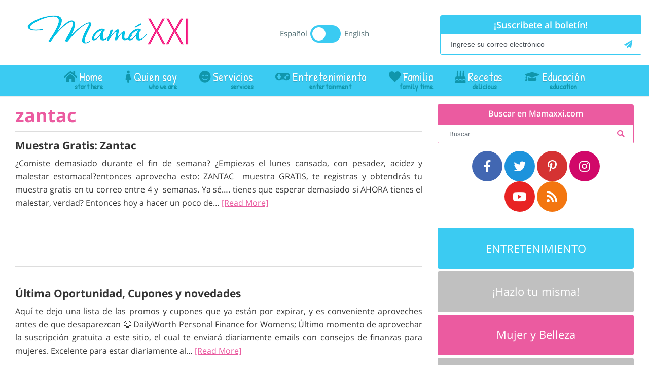

--- FILE ---
content_type: text/html; charset=UTF-8
request_url: https://www.mamaxxi.com/tag/zantac/
body_size: 17628
content:
<!DOCTYPE html>
<html lang="es">
<head ><meta charset="UTF-8" /><script>if(navigator.userAgent.match(/MSIE|Internet Explorer/i)||navigator.userAgent.match(/Trident\/7\..*?rv:11/i)){var href=document.location.href;if(!href.match(/[?&]nowprocket/)){if(href.indexOf("?")==-1){if(href.indexOf("#")==-1){document.location.href=href+"?nowprocket=1"}else{document.location.href=href.replace("#","?nowprocket=1#")}}else{if(href.indexOf("#")==-1){document.location.href=href+"&nowprocket=1"}else{document.location.href=href.replace("#","&nowprocket=1#")}}}}</script><script>(()=>{class RocketLazyLoadScripts{constructor(){this.v="2.0.4",this.userEvents=["keydown","keyup","mousedown","mouseup","mousemove","mouseover","mouseout","touchmove","touchstart","touchend","touchcancel","wheel","click","dblclick","input"],this.attributeEvents=["onblur","onclick","oncontextmenu","ondblclick","onfocus","onmousedown","onmouseenter","onmouseleave","onmousemove","onmouseout","onmouseover","onmouseup","onmousewheel","onscroll","onsubmit"]}async t(){this.i(),this.o(),/iP(ad|hone)/.test(navigator.userAgent)&&this.h(),this.u(),this.l(this),this.m(),this.k(this),this.p(this),this._(),await Promise.all([this.R(),this.L()]),this.lastBreath=Date.now(),this.S(this),this.P(),this.D(),this.O(),this.M(),await this.C(this.delayedScripts.normal),await this.C(this.delayedScripts.defer),await this.C(this.delayedScripts.async),await this.T(),await this.F(),await this.j(),await this.A(),window.dispatchEvent(new Event("rocket-allScriptsLoaded")),this.everythingLoaded=!0,this.lastTouchEnd&&await new Promise(t=>setTimeout(t,500-Date.now()+this.lastTouchEnd)),this.I(),this.H(),this.U(),this.W()}i(){this.CSPIssue=sessionStorage.getItem("rocketCSPIssue"),document.addEventListener("securitypolicyviolation",t=>{this.CSPIssue||"script-src-elem"!==t.violatedDirective||"data"!==t.blockedURI||(this.CSPIssue=!0,sessionStorage.setItem("rocketCSPIssue",!0))},{isRocket:!0})}o(){window.addEventListener("pageshow",t=>{this.persisted=t.persisted,this.realWindowLoadedFired=!0},{isRocket:!0}),window.addEventListener("pagehide",()=>{this.onFirstUserAction=null},{isRocket:!0})}h(){let t;function e(e){t=e}window.addEventListener("touchstart",e,{isRocket:!0}),window.addEventListener("touchend",function i(o){o.changedTouches[0]&&t.changedTouches[0]&&Math.abs(o.changedTouches[0].pageX-t.changedTouches[0].pageX)<10&&Math.abs(o.changedTouches[0].pageY-t.changedTouches[0].pageY)<10&&o.timeStamp-t.timeStamp<200&&(window.removeEventListener("touchstart",e,{isRocket:!0}),window.removeEventListener("touchend",i,{isRocket:!0}),"INPUT"===o.target.tagName&&"text"===o.target.type||(o.target.dispatchEvent(new TouchEvent("touchend",{target:o.target,bubbles:!0})),o.target.dispatchEvent(new MouseEvent("mouseover",{target:o.target,bubbles:!0})),o.target.dispatchEvent(new PointerEvent("click",{target:o.target,bubbles:!0,cancelable:!0,detail:1,clientX:o.changedTouches[0].clientX,clientY:o.changedTouches[0].clientY})),event.preventDefault()))},{isRocket:!0})}q(t){this.userActionTriggered||("mousemove"!==t.type||this.firstMousemoveIgnored?"keyup"===t.type||"mouseover"===t.type||"mouseout"===t.type||(this.userActionTriggered=!0,this.onFirstUserAction&&this.onFirstUserAction()):this.firstMousemoveIgnored=!0),"click"===t.type&&t.preventDefault(),t.stopPropagation(),t.stopImmediatePropagation(),"touchstart"===this.lastEvent&&"touchend"===t.type&&(this.lastTouchEnd=Date.now()),"click"===t.type&&(this.lastTouchEnd=0),this.lastEvent=t.type,t.composedPath&&t.composedPath()[0].getRootNode()instanceof ShadowRoot&&(t.rocketTarget=t.composedPath()[0]),this.savedUserEvents.push(t)}u(){this.savedUserEvents=[],this.userEventHandler=this.q.bind(this),this.userEvents.forEach(t=>window.addEventListener(t,this.userEventHandler,{passive:!1,isRocket:!0})),document.addEventListener("visibilitychange",this.userEventHandler,{isRocket:!0})}U(){this.userEvents.forEach(t=>window.removeEventListener(t,this.userEventHandler,{passive:!1,isRocket:!0})),document.removeEventListener("visibilitychange",this.userEventHandler,{isRocket:!0}),this.savedUserEvents.forEach(t=>{(t.rocketTarget||t.target).dispatchEvent(new window[t.constructor.name](t.type,t))})}m(){const t="return false",e=Array.from(this.attributeEvents,t=>"data-rocket-"+t),i="["+this.attributeEvents.join("],[")+"]",o="[data-rocket-"+this.attributeEvents.join("],[data-rocket-")+"]",s=(e,i,o)=>{o&&o!==t&&(e.setAttribute("data-rocket-"+i,o),e["rocket"+i]=new Function("event",o),e.setAttribute(i,t))};new MutationObserver(t=>{for(const n of t)"attributes"===n.type&&(n.attributeName.startsWith("data-rocket-")||this.everythingLoaded?n.attributeName.startsWith("data-rocket-")&&this.everythingLoaded&&this.N(n.target,n.attributeName.substring(12)):s(n.target,n.attributeName,n.target.getAttribute(n.attributeName))),"childList"===n.type&&n.addedNodes.forEach(t=>{if(t.nodeType===Node.ELEMENT_NODE)if(this.everythingLoaded)for(const i of[t,...t.querySelectorAll(o)])for(const t of i.getAttributeNames())e.includes(t)&&this.N(i,t.substring(12));else for(const e of[t,...t.querySelectorAll(i)])for(const t of e.getAttributeNames())this.attributeEvents.includes(t)&&s(e,t,e.getAttribute(t))})}).observe(document,{subtree:!0,childList:!0,attributeFilter:[...this.attributeEvents,...e]})}I(){this.attributeEvents.forEach(t=>{document.querySelectorAll("[data-rocket-"+t+"]").forEach(e=>{this.N(e,t)})})}N(t,e){const i=t.getAttribute("data-rocket-"+e);i&&(t.setAttribute(e,i),t.removeAttribute("data-rocket-"+e))}k(t){Object.defineProperty(HTMLElement.prototype,"onclick",{get(){return this.rocketonclick||null},set(e){this.rocketonclick=e,this.setAttribute(t.everythingLoaded?"onclick":"data-rocket-onclick","this.rocketonclick(event)")}})}S(t){function e(e,i){let o=e[i];e[i]=null,Object.defineProperty(e,i,{get:()=>o,set(s){t.everythingLoaded?o=s:e["rocket"+i]=o=s}})}e(document,"onreadystatechange"),e(window,"onload"),e(window,"onpageshow");try{Object.defineProperty(document,"readyState",{get:()=>t.rocketReadyState,set(e){t.rocketReadyState=e},configurable:!0}),document.readyState="loading"}catch(t){console.log("WPRocket DJE readyState conflict, bypassing")}}l(t){this.originalAddEventListener=EventTarget.prototype.addEventListener,this.originalRemoveEventListener=EventTarget.prototype.removeEventListener,this.savedEventListeners=[],EventTarget.prototype.addEventListener=function(e,i,o){o&&o.isRocket||!t.B(e,this)&&!t.userEvents.includes(e)||t.B(e,this)&&!t.userActionTriggered||e.startsWith("rocket-")||t.everythingLoaded?t.originalAddEventListener.call(this,e,i,o):(t.savedEventListeners.push({target:this,remove:!1,type:e,func:i,options:o}),"mouseenter"!==e&&"mouseleave"!==e||t.originalAddEventListener.call(this,e,t.savedUserEvents.push,o))},EventTarget.prototype.removeEventListener=function(e,i,o){o&&o.isRocket||!t.B(e,this)&&!t.userEvents.includes(e)||t.B(e,this)&&!t.userActionTriggered||e.startsWith("rocket-")||t.everythingLoaded?t.originalRemoveEventListener.call(this,e,i,o):t.savedEventListeners.push({target:this,remove:!0,type:e,func:i,options:o})}}J(t,e){this.savedEventListeners=this.savedEventListeners.filter(i=>{let o=i.type,s=i.target||window;return e!==o||t!==s||(this.B(o,s)&&(i.type="rocket-"+o),this.$(i),!1)})}H(){EventTarget.prototype.addEventListener=this.originalAddEventListener,EventTarget.prototype.removeEventListener=this.originalRemoveEventListener,this.savedEventListeners.forEach(t=>this.$(t))}$(t){t.remove?this.originalRemoveEventListener.call(t.target,t.type,t.func,t.options):this.originalAddEventListener.call(t.target,t.type,t.func,t.options)}p(t){let e;function i(e){return t.everythingLoaded?e:e.split(" ").map(t=>"load"===t||t.startsWith("load.")?"rocket-jquery-load":t).join(" ")}function o(o){function s(e){const s=o.fn[e];o.fn[e]=o.fn.init.prototype[e]=function(){return this[0]===window&&t.userActionTriggered&&("string"==typeof arguments[0]||arguments[0]instanceof String?arguments[0]=i(arguments[0]):"object"==typeof arguments[0]&&Object.keys(arguments[0]).forEach(t=>{const e=arguments[0][t];delete arguments[0][t],arguments[0][i(t)]=e})),s.apply(this,arguments),this}}if(o&&o.fn&&!t.allJQueries.includes(o)){const e={DOMContentLoaded:[],"rocket-DOMContentLoaded":[]};for(const t in e)document.addEventListener(t,()=>{e[t].forEach(t=>t())},{isRocket:!0});o.fn.ready=o.fn.init.prototype.ready=function(i){function s(){parseInt(o.fn.jquery)>2?setTimeout(()=>i.bind(document)(o)):i.bind(document)(o)}return"function"==typeof i&&(t.realDomReadyFired?!t.userActionTriggered||t.fauxDomReadyFired?s():e["rocket-DOMContentLoaded"].push(s):e.DOMContentLoaded.push(s)),o([])},s("on"),s("one"),s("off"),t.allJQueries.push(o)}e=o}t.allJQueries=[],o(window.jQuery),Object.defineProperty(window,"jQuery",{get:()=>e,set(t){o(t)}})}P(){const t=new Map;document.write=document.writeln=function(e){const i=document.currentScript,o=document.createRange(),s=i.parentElement;let n=t.get(i);void 0===n&&(n=i.nextSibling,t.set(i,n));const c=document.createDocumentFragment();o.setStart(c,0),c.appendChild(o.createContextualFragment(e)),s.insertBefore(c,n)}}async R(){return new Promise(t=>{this.userActionTriggered?t():this.onFirstUserAction=t})}async L(){return new Promise(t=>{document.addEventListener("DOMContentLoaded",()=>{this.realDomReadyFired=!0,t()},{isRocket:!0})})}async j(){return this.realWindowLoadedFired?Promise.resolve():new Promise(t=>{window.addEventListener("load",t,{isRocket:!0})})}M(){this.pendingScripts=[];this.scriptsMutationObserver=new MutationObserver(t=>{for(const e of t)e.addedNodes.forEach(t=>{"SCRIPT"!==t.tagName||t.noModule||t.isWPRocket||this.pendingScripts.push({script:t,promise:new Promise(e=>{const i=()=>{const i=this.pendingScripts.findIndex(e=>e.script===t);i>=0&&this.pendingScripts.splice(i,1),e()};t.addEventListener("load",i,{isRocket:!0}),t.addEventListener("error",i,{isRocket:!0}),setTimeout(i,1e3)})})})}),this.scriptsMutationObserver.observe(document,{childList:!0,subtree:!0})}async F(){await this.X(),this.pendingScripts.length?(await this.pendingScripts[0].promise,await this.F()):this.scriptsMutationObserver.disconnect()}D(){this.delayedScripts={normal:[],async:[],defer:[]},document.querySelectorAll("script[type$=rocketlazyloadscript]").forEach(t=>{t.hasAttribute("data-rocket-src")?t.hasAttribute("async")&&!1!==t.async?this.delayedScripts.async.push(t):t.hasAttribute("defer")&&!1!==t.defer||"module"===t.getAttribute("data-rocket-type")?this.delayedScripts.defer.push(t):this.delayedScripts.normal.push(t):this.delayedScripts.normal.push(t)})}async _(){await this.L();let t=[];document.querySelectorAll("script[type$=rocketlazyloadscript][data-rocket-src]").forEach(e=>{let i=e.getAttribute("data-rocket-src");if(i&&!i.startsWith("data:")){i.startsWith("//")&&(i=location.protocol+i);try{const o=new URL(i).origin;o!==location.origin&&t.push({src:o,crossOrigin:e.crossOrigin||"module"===e.getAttribute("data-rocket-type")})}catch(t){}}}),t=[...new Map(t.map(t=>[JSON.stringify(t),t])).values()],this.Y(t,"preconnect")}async G(t){if(await this.K(),!0!==t.noModule||!("noModule"in HTMLScriptElement.prototype))return new Promise(e=>{let i;function o(){(i||t).setAttribute("data-rocket-status","executed"),e()}try{if(navigator.userAgent.includes("Firefox/")||""===navigator.vendor||this.CSPIssue)i=document.createElement("script"),[...t.attributes].forEach(t=>{let e=t.nodeName;"type"!==e&&("data-rocket-type"===e&&(e="type"),"data-rocket-src"===e&&(e="src"),i.setAttribute(e,t.nodeValue))}),t.text&&(i.text=t.text),t.nonce&&(i.nonce=t.nonce),i.hasAttribute("src")?(i.addEventListener("load",o,{isRocket:!0}),i.addEventListener("error",()=>{i.setAttribute("data-rocket-status","failed-network"),e()},{isRocket:!0}),setTimeout(()=>{i.isConnected||e()},1)):(i.text=t.text,o()),i.isWPRocket=!0,t.parentNode.replaceChild(i,t);else{const i=t.getAttribute("data-rocket-type"),s=t.getAttribute("data-rocket-src");i?(t.type=i,t.removeAttribute("data-rocket-type")):t.removeAttribute("type"),t.addEventListener("load",o,{isRocket:!0}),t.addEventListener("error",i=>{this.CSPIssue&&i.target.src.startsWith("data:")?(console.log("WPRocket: CSP fallback activated"),t.removeAttribute("src"),this.G(t).then(e)):(t.setAttribute("data-rocket-status","failed-network"),e())},{isRocket:!0}),s?(t.fetchPriority="high",t.removeAttribute("data-rocket-src"),t.src=s):t.src="data:text/javascript;base64,"+window.btoa(unescape(encodeURIComponent(t.text)))}}catch(i){t.setAttribute("data-rocket-status","failed-transform"),e()}});t.setAttribute("data-rocket-status","skipped")}async C(t){const e=t.shift();return e?(e.isConnected&&await this.G(e),this.C(t)):Promise.resolve()}O(){this.Y([...this.delayedScripts.normal,...this.delayedScripts.defer,...this.delayedScripts.async],"preload")}Y(t,e){this.trash=this.trash||[];let i=!0;var o=document.createDocumentFragment();t.forEach(t=>{const s=t.getAttribute&&t.getAttribute("data-rocket-src")||t.src;if(s&&!s.startsWith("data:")){const n=document.createElement("link");n.href=s,n.rel=e,"preconnect"!==e&&(n.as="script",n.fetchPriority=i?"high":"low"),t.getAttribute&&"module"===t.getAttribute("data-rocket-type")&&(n.crossOrigin=!0),t.crossOrigin&&(n.crossOrigin=t.crossOrigin),t.integrity&&(n.integrity=t.integrity),t.nonce&&(n.nonce=t.nonce),o.appendChild(n),this.trash.push(n),i=!1}}),document.head.appendChild(o)}W(){this.trash.forEach(t=>t.remove())}async T(){try{document.readyState="interactive"}catch(t){}this.fauxDomReadyFired=!0;try{await this.K(),this.J(document,"readystatechange"),document.dispatchEvent(new Event("rocket-readystatechange")),await this.K(),document.rocketonreadystatechange&&document.rocketonreadystatechange(),await this.K(),this.J(document,"DOMContentLoaded"),document.dispatchEvent(new Event("rocket-DOMContentLoaded")),await this.K(),this.J(window,"DOMContentLoaded"),window.dispatchEvent(new Event("rocket-DOMContentLoaded"))}catch(t){console.error(t)}}async A(){try{document.readyState="complete"}catch(t){}try{await this.K(),this.J(document,"readystatechange"),document.dispatchEvent(new Event("rocket-readystatechange")),await this.K(),document.rocketonreadystatechange&&document.rocketonreadystatechange(),await this.K(),this.J(window,"load"),window.dispatchEvent(new Event("rocket-load")),await this.K(),window.rocketonload&&window.rocketonload(),await this.K(),this.allJQueries.forEach(t=>t(window).trigger("rocket-jquery-load")),await this.K(),this.J(window,"pageshow");const t=new Event("rocket-pageshow");t.persisted=this.persisted,window.dispatchEvent(t),await this.K(),window.rocketonpageshow&&window.rocketonpageshow({persisted:this.persisted})}catch(t){console.error(t)}}async K(){Date.now()-this.lastBreath>45&&(await this.X(),this.lastBreath=Date.now())}async X(){return document.hidden?new Promise(t=>setTimeout(t)):new Promise(t=>requestAnimationFrame(t))}B(t,e){return e===document&&"readystatechange"===t||(e===document&&"DOMContentLoaded"===t||(e===window&&"DOMContentLoaded"===t||(e===window&&"load"===t||e===window&&"pageshow"===t)))}static run(){(new RocketLazyLoadScripts).t()}}RocketLazyLoadScripts.run()})();</script>

<meta name="viewport" content="width=device-width, initial-scale=1" />
<meta name='robots' content='index, follow, max-image-preview:large, max-snippet:-1, max-video-preview:-1' />
	<style>img:is([sizes="auto" i], [sizes^="auto," i]) { contain-intrinsic-size: 3000px 1500px }</style>
	
	<!-- This site is optimized with the Yoast SEO plugin v26.8 - https://yoast.com/product/yoast-seo-wordpress/ -->
	<title>zantac archivos - Mama XXI</title>
	<link rel="canonical" href="https://www.mamaxxi.com/tag/zantac/" />
	<meta property="og:locale" content="es_ES" />
	<meta property="og:type" content="article" />
	<meta property="og:title" content="zantac archivos - Mama XXI" />
	<meta property="og:url" content="https://www.mamaxxi.com/tag/zantac/" />
	<meta property="og:site_name" content="Mama XXI" />
	<meta name="twitter:card" content="summary_large_image" />
	<script type="application/ld+json" class="yoast-schema-graph">{"@context":"https://schema.org","@graph":[{"@type":"CollectionPage","@id":"https://www.mamaxxi.com/tag/zantac/","url":"https://www.mamaxxi.com/tag/zantac/","name":"zantac archivos - Mama XXI","isPartOf":{"@id":"https://www.mamaxxi.com/#website"},"breadcrumb":{"@id":"https://www.mamaxxi.com/tag/zantac/#breadcrumb"},"inLanguage":"es"},{"@type":"BreadcrumbList","@id":"https://www.mamaxxi.com/tag/zantac/#breadcrumb","itemListElement":[{"@type":"ListItem","position":1,"name":"Portada","item":"https://www.mamaxxi.com/"},{"@type":"ListItem","position":2,"name":"zantac"}]},{"@type":"WebSite","@id":"https://www.mamaxxi.com/#website","url":"https://www.mamaxxi.com/","name":"Mama XXI","description":"Blog para la mujer latina del siglo XXI","potentialAction":[{"@type":"SearchAction","target":{"@type":"EntryPoint","urlTemplate":"https://www.mamaxxi.com/?s={search_term_string}"},"query-input":{"@type":"PropertyValueSpecification","valueRequired":true,"valueName":"search_term_string"}}],"inLanguage":"es"}]}</script>
	<!-- / Yoast SEO plugin. -->


<link rel='dns-prefetch' href='//static.addtoany.com' />
<link rel='dns-prefetch' href='//platform-api.sharethis.com' />
<link rel='dns-prefetch' href='//www.googletagmanager.com' />

<link rel="alternate" type="application/rss+xml" title="Mama XXI &raquo; Feed" href="https://www.mamaxxi.com/feed/" />
<link rel="alternate" type="application/rss+xml" title="Mama XXI &raquo; Feed de los comentarios" href="https://www.mamaxxi.com/comments/feed/" />
<link rel="alternate" type="application/rss+xml" title="Mama XXI &raquo; Etiqueta zantac del feed" href="https://www.mamaxxi.com/tag/zantac/feed/" />
<script type="rocketlazyloadscript">(()=>{"use strict";const e=[400,500,600,700,800,900],t=e=>`wprm-min-${e}`,n=e=>`wprm-max-${e}`,s=new Set,o="ResizeObserver"in window,r=o?new ResizeObserver((e=>{for(const t of e)c(t.target)})):null,i=.5/(window.devicePixelRatio||1);function c(s){const o=s.getBoundingClientRect().width||0;for(let r=0;r<e.length;r++){const c=e[r],a=o<=c+i;o>c+i?s.classList.add(t(c)):s.classList.remove(t(c)),a?s.classList.add(n(c)):s.classList.remove(n(c))}}function a(e){s.has(e)||(s.add(e),r&&r.observe(e),c(e))}!function(e=document){e.querySelectorAll(".wprm-recipe").forEach(a)}();if(new MutationObserver((e=>{for(const t of e)for(const e of t.addedNodes)e instanceof Element&&(e.matches?.(".wprm-recipe")&&a(e),e.querySelectorAll?.(".wprm-recipe").forEach(a))})).observe(document.documentElement,{childList:!0,subtree:!0}),!o){let e=0;addEventListener("resize",(()=>{e&&cancelAnimationFrame(e),e=requestAnimationFrame((()=>s.forEach(c)))}),{passive:!0})}})();</script><link data-minify="1" rel='stylesheet' id='Shopbop-widget-customjs-css' href='https://www.mamaxxi.com/wp-content/cache/min/1/wp-content/plugins/shopbop-widget/css/public_widget.css?ver=1743463447' type='text/css' media='all' />
<link data-minify="1" rel='stylesheet' id='theme-hma-css' href='https://www.mamaxxi.com/wp-content/cache/min/1/wp-content/themes/theme-hma/style.css?ver=1743463447' type='text/css' media='all' />
<style id='wp-emoji-styles-inline-css' type='text/css'>

	img.wp-smiley, img.emoji {
		display: inline !important;
		border: none !important;
		box-shadow: none !important;
		height: 1em !important;
		width: 1em !important;
		margin: 0 0.07em !important;
		vertical-align: -0.1em !important;
		background: none !important;
		padding: 0 !important;
	}
</style>
<link rel='stylesheet' id='wp-block-library-css' href='https://www.mamaxxi.com/wp-includes/css/dist/block-library/style.min.css?ver=6.8.3' type='text/css' media='all' />
<style id='classic-theme-styles-inline-css' type='text/css'>
/*! This file is auto-generated */
.wp-block-button__link{color:#fff;background-color:#32373c;border-radius:9999px;box-shadow:none;text-decoration:none;padding:calc(.667em + 2px) calc(1.333em + 2px);font-size:1.125em}.wp-block-file__button{background:#32373c;color:#fff;text-decoration:none}
</style>
<link data-minify="1" rel='stylesheet' id='wprm-public-css' href='https://www.mamaxxi.com/wp-content/cache/min/1/wp-content/plugins/wp-recipe-maker/dist/public-modern.css?ver=1743464108' type='text/css' media='all' />
<style id='global-styles-inline-css' type='text/css'>
:root{--wp--preset--aspect-ratio--square: 1;--wp--preset--aspect-ratio--4-3: 4/3;--wp--preset--aspect-ratio--3-4: 3/4;--wp--preset--aspect-ratio--3-2: 3/2;--wp--preset--aspect-ratio--2-3: 2/3;--wp--preset--aspect-ratio--16-9: 16/9;--wp--preset--aspect-ratio--9-16: 9/16;--wp--preset--color--black: #000000;--wp--preset--color--cyan-bluish-gray: #abb8c3;--wp--preset--color--white: #ffffff;--wp--preset--color--pale-pink: #f78da7;--wp--preset--color--vivid-red: #cf2e2e;--wp--preset--color--luminous-vivid-orange: #ff6900;--wp--preset--color--luminous-vivid-amber: #fcb900;--wp--preset--color--light-green-cyan: #7bdcb5;--wp--preset--color--vivid-green-cyan: #00d084;--wp--preset--color--pale-cyan-blue: #8ed1fc;--wp--preset--color--vivid-cyan-blue: #0693e3;--wp--preset--color--vivid-purple: #9b51e0;--wp--preset--gradient--vivid-cyan-blue-to-vivid-purple: linear-gradient(135deg,rgba(6,147,227,1) 0%,rgb(155,81,224) 100%);--wp--preset--gradient--light-green-cyan-to-vivid-green-cyan: linear-gradient(135deg,rgb(122,220,180) 0%,rgb(0,208,130) 100%);--wp--preset--gradient--luminous-vivid-amber-to-luminous-vivid-orange: linear-gradient(135deg,rgba(252,185,0,1) 0%,rgba(255,105,0,1) 100%);--wp--preset--gradient--luminous-vivid-orange-to-vivid-red: linear-gradient(135deg,rgba(255,105,0,1) 0%,rgb(207,46,46) 100%);--wp--preset--gradient--very-light-gray-to-cyan-bluish-gray: linear-gradient(135deg,rgb(238,238,238) 0%,rgb(169,184,195) 100%);--wp--preset--gradient--cool-to-warm-spectrum: linear-gradient(135deg,rgb(74,234,220) 0%,rgb(151,120,209) 20%,rgb(207,42,186) 40%,rgb(238,44,130) 60%,rgb(251,105,98) 80%,rgb(254,248,76) 100%);--wp--preset--gradient--blush-light-purple: linear-gradient(135deg,rgb(255,206,236) 0%,rgb(152,150,240) 100%);--wp--preset--gradient--blush-bordeaux: linear-gradient(135deg,rgb(254,205,165) 0%,rgb(254,45,45) 50%,rgb(107,0,62) 100%);--wp--preset--gradient--luminous-dusk: linear-gradient(135deg,rgb(255,203,112) 0%,rgb(199,81,192) 50%,rgb(65,88,208) 100%);--wp--preset--gradient--pale-ocean: linear-gradient(135deg,rgb(255,245,203) 0%,rgb(182,227,212) 50%,rgb(51,167,181) 100%);--wp--preset--gradient--electric-grass: linear-gradient(135deg,rgb(202,248,128) 0%,rgb(113,206,126) 100%);--wp--preset--gradient--midnight: linear-gradient(135deg,rgb(2,3,129) 0%,rgb(40,116,252) 100%);--wp--preset--font-size--small: 13px;--wp--preset--font-size--medium: 20px;--wp--preset--font-size--large: 36px;--wp--preset--font-size--x-large: 42px;--wp--preset--spacing--20: 0.44rem;--wp--preset--spacing--30: 0.67rem;--wp--preset--spacing--40: 1rem;--wp--preset--spacing--50: 1.5rem;--wp--preset--spacing--60: 2.25rem;--wp--preset--spacing--70: 3.38rem;--wp--preset--spacing--80: 5.06rem;--wp--preset--shadow--natural: 6px 6px 9px rgba(0, 0, 0, 0.2);--wp--preset--shadow--deep: 12px 12px 50px rgba(0, 0, 0, 0.4);--wp--preset--shadow--sharp: 6px 6px 0px rgba(0, 0, 0, 0.2);--wp--preset--shadow--outlined: 6px 6px 0px -3px rgba(255, 255, 255, 1), 6px 6px rgba(0, 0, 0, 1);--wp--preset--shadow--crisp: 6px 6px 0px rgba(0, 0, 0, 1);}:where(.is-layout-flex){gap: 0.5em;}:where(.is-layout-grid){gap: 0.5em;}body .is-layout-flex{display: flex;}.is-layout-flex{flex-wrap: wrap;align-items: center;}.is-layout-flex > :is(*, div){margin: 0;}body .is-layout-grid{display: grid;}.is-layout-grid > :is(*, div){margin: 0;}:where(.wp-block-columns.is-layout-flex){gap: 2em;}:where(.wp-block-columns.is-layout-grid){gap: 2em;}:where(.wp-block-post-template.is-layout-flex){gap: 1.25em;}:where(.wp-block-post-template.is-layout-grid){gap: 1.25em;}.has-black-color{color: var(--wp--preset--color--black) !important;}.has-cyan-bluish-gray-color{color: var(--wp--preset--color--cyan-bluish-gray) !important;}.has-white-color{color: var(--wp--preset--color--white) !important;}.has-pale-pink-color{color: var(--wp--preset--color--pale-pink) !important;}.has-vivid-red-color{color: var(--wp--preset--color--vivid-red) !important;}.has-luminous-vivid-orange-color{color: var(--wp--preset--color--luminous-vivid-orange) !important;}.has-luminous-vivid-amber-color{color: var(--wp--preset--color--luminous-vivid-amber) !important;}.has-light-green-cyan-color{color: var(--wp--preset--color--light-green-cyan) !important;}.has-vivid-green-cyan-color{color: var(--wp--preset--color--vivid-green-cyan) !important;}.has-pale-cyan-blue-color{color: var(--wp--preset--color--pale-cyan-blue) !important;}.has-vivid-cyan-blue-color{color: var(--wp--preset--color--vivid-cyan-blue) !important;}.has-vivid-purple-color{color: var(--wp--preset--color--vivid-purple) !important;}.has-black-background-color{background-color: var(--wp--preset--color--black) !important;}.has-cyan-bluish-gray-background-color{background-color: var(--wp--preset--color--cyan-bluish-gray) !important;}.has-white-background-color{background-color: var(--wp--preset--color--white) !important;}.has-pale-pink-background-color{background-color: var(--wp--preset--color--pale-pink) !important;}.has-vivid-red-background-color{background-color: var(--wp--preset--color--vivid-red) !important;}.has-luminous-vivid-orange-background-color{background-color: var(--wp--preset--color--luminous-vivid-orange) !important;}.has-luminous-vivid-amber-background-color{background-color: var(--wp--preset--color--luminous-vivid-amber) !important;}.has-light-green-cyan-background-color{background-color: var(--wp--preset--color--light-green-cyan) !important;}.has-vivid-green-cyan-background-color{background-color: var(--wp--preset--color--vivid-green-cyan) !important;}.has-pale-cyan-blue-background-color{background-color: var(--wp--preset--color--pale-cyan-blue) !important;}.has-vivid-cyan-blue-background-color{background-color: var(--wp--preset--color--vivid-cyan-blue) !important;}.has-vivid-purple-background-color{background-color: var(--wp--preset--color--vivid-purple) !important;}.has-black-border-color{border-color: var(--wp--preset--color--black) !important;}.has-cyan-bluish-gray-border-color{border-color: var(--wp--preset--color--cyan-bluish-gray) !important;}.has-white-border-color{border-color: var(--wp--preset--color--white) !important;}.has-pale-pink-border-color{border-color: var(--wp--preset--color--pale-pink) !important;}.has-vivid-red-border-color{border-color: var(--wp--preset--color--vivid-red) !important;}.has-luminous-vivid-orange-border-color{border-color: var(--wp--preset--color--luminous-vivid-orange) !important;}.has-luminous-vivid-amber-border-color{border-color: var(--wp--preset--color--luminous-vivid-amber) !important;}.has-light-green-cyan-border-color{border-color: var(--wp--preset--color--light-green-cyan) !important;}.has-vivid-green-cyan-border-color{border-color: var(--wp--preset--color--vivid-green-cyan) !important;}.has-pale-cyan-blue-border-color{border-color: var(--wp--preset--color--pale-cyan-blue) !important;}.has-vivid-cyan-blue-border-color{border-color: var(--wp--preset--color--vivid-cyan-blue) !important;}.has-vivid-purple-border-color{border-color: var(--wp--preset--color--vivid-purple) !important;}.has-vivid-cyan-blue-to-vivid-purple-gradient-background{background: var(--wp--preset--gradient--vivid-cyan-blue-to-vivid-purple) !important;}.has-light-green-cyan-to-vivid-green-cyan-gradient-background{background: var(--wp--preset--gradient--light-green-cyan-to-vivid-green-cyan) !important;}.has-luminous-vivid-amber-to-luminous-vivid-orange-gradient-background{background: var(--wp--preset--gradient--luminous-vivid-amber-to-luminous-vivid-orange) !important;}.has-luminous-vivid-orange-to-vivid-red-gradient-background{background: var(--wp--preset--gradient--luminous-vivid-orange-to-vivid-red) !important;}.has-very-light-gray-to-cyan-bluish-gray-gradient-background{background: var(--wp--preset--gradient--very-light-gray-to-cyan-bluish-gray) !important;}.has-cool-to-warm-spectrum-gradient-background{background: var(--wp--preset--gradient--cool-to-warm-spectrum) !important;}.has-blush-light-purple-gradient-background{background: var(--wp--preset--gradient--blush-light-purple) !important;}.has-blush-bordeaux-gradient-background{background: var(--wp--preset--gradient--blush-bordeaux) !important;}.has-luminous-dusk-gradient-background{background: var(--wp--preset--gradient--luminous-dusk) !important;}.has-pale-ocean-gradient-background{background: var(--wp--preset--gradient--pale-ocean) !important;}.has-electric-grass-gradient-background{background: var(--wp--preset--gradient--electric-grass) !important;}.has-midnight-gradient-background{background: var(--wp--preset--gradient--midnight) !important;}.has-small-font-size{font-size: var(--wp--preset--font-size--small) !important;}.has-medium-font-size{font-size: var(--wp--preset--font-size--medium) !important;}.has-large-font-size{font-size: var(--wp--preset--font-size--large) !important;}.has-x-large-font-size{font-size: var(--wp--preset--font-size--x-large) !important;}
:where(.wp-block-post-template.is-layout-flex){gap: 1.25em;}:where(.wp-block-post-template.is-layout-grid){gap: 1.25em;}
:where(.wp-block-columns.is-layout-flex){gap: 2em;}:where(.wp-block-columns.is-layout-grid){gap: 2em;}
:root :where(.wp-block-pullquote){font-size: 1.5em;line-height: 1.6;}
</style>
<link data-minify="1" rel='stylesheet' id='aalb_basics_css-css' href='https://www.mamaxxi.com/wp-content/cache/min/1/wp-content/plugins/amazon-associates-link-builder/css/aalb_basics.css?ver=1743463447' type='text/css' media='all' />
<link rel='stylesheet' id='bootstrap-css-css' href='https://www.mamaxxi.com/wp-content/themes/theme-hma/includes/lib/bootstrap-4/css/bootstrap.min.css?ver=3.6.1' type='text/css' media='all' />
<link data-minify="1" rel='stylesheet' id='google-font-css' href='https://www.mamaxxi.com/wp-content/cache/min/1/wp-content/themes/theme-hma/includes/lib/fonts/fonts.css?ver=1743463447' type='text/css' media='all' />
<link data-minify="1" rel='stylesheet' id='prefix-font-awesome-css' href='https://www.mamaxxi.com/wp-content/cache/min/1/wp-content/themes/theme-hma/includes/lib/font-awesome/css/fontawesome.min.css?ver=1743463447' type='text/css' media='all' />
<link rel='stylesheet' id='lity-css-css' href='https://www.mamaxxi.com/wp-content/themes/theme-hma/includes/lib/lity/lity.min.css?ver=6.8.3' type='text/css' media='all' />
<link data-minify="1" rel='stylesheet' id='lazy-video-css-css' href='https://www.mamaxxi.com/wp-content/cache/min/1/wp-content/themes/theme-hma/includes/lib/lazy-load-youtube/styles.css?ver=1743463447' type='text/css' media='all' />
<link data-minify="1" rel='stylesheet' id='style-css' href='https://www.mamaxxi.com/wp-content/cache/min/1/wp-content/themes/theme-hma/style.css?ver=1743463447' type='text/css' media='all' />
<link data-minify="1" rel='stylesheet' id='standard-styles-css' href='https://www.mamaxxi.com/wp-content/cache/min/1/wp-content/themes/theme-hma/includes/css/style-standard.css?ver=1743463447' type='text/css' media='all' />
<link rel='stylesheet' id='addtoany-css' href='https://www.mamaxxi.com/wp-content/plugins/add-to-any/addtoany.min.css?ver=1.16' type='text/css' media='all' />
<style id='addtoany-inline-css' type='text/css'>
.a2a_button_pinterest_pin span{
    top: -5px!important;
}

.a2a_button_facebook_like {
    width: 70px!important;
}

a.a2a_dd.addtoany_no_icon.addtoany_share_save.addtoany_share {
    background: #FF5722;
    color: white;
    font-size: .65em;
    padding: 3px 4px;
    line-height: 1.2;
    margin-top: 4px;
    border-radius: 2px;
    text-decoration: none;
    margin-left: 3px;
}
</style>
<link data-minify="1" rel='stylesheet' id='wpgdprc-front-css-css' href='https://www.mamaxxi.com/wp-content/cache/min/1/wp-content/plugins/wp-gdpr-compliance/Assets/css/front.css?ver=1743463447' type='text/css' media='all' />
<style id='wpgdprc-front-css-inline-css' type='text/css'>
:root{--wp-gdpr--bar--background-color: #000000;--wp-gdpr--bar--color: #ffffff;--wp-gdpr--button--background-color: #000000;--wp-gdpr--button--background-color--darken: #000000;--wp-gdpr--button--color: #ffffff;}
</style>
<script type="text/javascript" src="https://www.mamaxxi.com/wp-includes/js/jquery/jquery.min.js?ver=3.7.1" id="jquery-core-js"></script>
<script type="text/javascript" src="https://www.mamaxxi.com/wp-includes/js/jquery/jquery-migrate.min.js?ver=3.4.1" id="jquery-migrate-js"></script>
<script type="text/javascript" src="https://www.mamaxxi.com/wp-content/plugins/shopbop-widget/js/lib/components.js?where=blog&amp;modified=20190801&amp;ver=6.8.3" id="Shopbop-widget-components-js"></script>
<script type="text/javascript" id="addtoany-core-js-before">
/* <![CDATA[ */
window.a2a_config=window.a2a_config||{};a2a_config.callbacks=[];a2a_config.overlays=[];a2a_config.templates={};a2a_localize = {
	Share: "Compartir",
	Save: "Guardar",
	Subscribe: "Suscribir",
	Email: "Correo electrónico",
	Bookmark: "Marcador",
	ShowAll: "Mostrar todo",
	ShowLess: "Mostrar menos",
	FindServices: "Encontrar servicio(s)",
	FindAnyServiceToAddTo: "Encuentra al instante cualquier servicio para añadir a",
	PoweredBy: "Funciona con",
	ShareViaEmail: "Compartir por correo electrónico",
	SubscribeViaEmail: "Suscribirse a través de correo electrónico",
	BookmarkInYourBrowser: "Añadir a marcadores de tu navegador",
	BookmarkInstructions: "Presiona «Ctrl+D» o «\u2318+D» para añadir esta página a marcadores",
	AddToYourFavorites: "Añadir a tus favoritos",
	SendFromWebOrProgram: "Enviar desde cualquier dirección o programa de correo electrónico ",
	EmailProgram: "Programa de correo electrónico",
	More: "Más&#8230;",
	ThanksForSharing: "¡Gracias por compartir!",
	ThanksForFollowing: "¡Gracias por seguirnos!"
};
/* ]]> */
</script>
<script type="rocketlazyloadscript" data-rocket-type="text/javascript" defer data-rocket-src="https://static.addtoany.com/menu/page.js" id="addtoany-core-js"></script>
<script type="text/javascript" defer src="https://www.mamaxxi.com/wp-content/plugins/add-to-any/addtoany.min.js?ver=1.1" id="addtoany-jquery-js"></script>
<script type="text/javascript" src="https://www.mamaxxi.com/wp-content/themes/theme-hma/includes/lib/bootstrap-4/js/bootstrap.bundle.min.js?ver=6.8.3" id="bootstrap-js-js"></script>
<script type="text/javascript" src="https://www.mamaxxi.com/wp-content/themes/theme-hma/includes/lib/lity/lity.min.js?ver=6.8.3" id="lity-js-js"></script>
<script type="text/javascript" src="https://www.mamaxxi.com/wp-content/themes/theme-hma/includes/lib/lazy-load-youtube/script.js?ver=6.8.3" id="lazy-video-js-js"></script>
<script type="text/javascript" src="https://www.mamaxxi.com/wp-content/themes/theme-hma/includes/js/scripts.js?ver=6.8.3" id="scripts-js"></script>
<script type="text/javascript" src="https://www.mamaxxi.com/wp-content/themes/theme-hma/includes/js/lazy-image.js?ver=6.8.3" id="lazy-image-js"></script>
<script type="rocketlazyloadscript" data-rocket-type="text/javascript" data-rocket-src="//platform-api.sharethis.com/js/sharethis.js#source=googleanalytics-wordpress#product=ga&amp;property=5d0e1fd00e548d0012f3deec" id="googleanalytics-platform-sharethis-js"></script>
<script type="text/javascript" id="wpgdprc-front-js-js-extra">
/* <![CDATA[ */
var wpgdprcFront = {"ajaxUrl":"https:\/\/www.mamaxxi.com\/wp-admin\/admin-ajax.php","ajaxNonce":"8921c449a2","ajaxArg":"security","pluginPrefix":"wpgdprc","blogId":"1","isMultiSite":"1","locale":"es_ES","showSignUpModal":"","showFormModal":"","cookieName":"1-wpgdprc-consent","consentVersion":"","path":"\/","prefix":"wpgdprc"};
/* ]]> */
</script>
<script type="text/javascript" src="https://www.mamaxxi.com/wp-content/plugins/wp-gdpr-compliance/Assets/js/front.min.js?ver=1706542880" id="wpgdprc-front-js-js"></script>
<link rel="https://api.w.org/" href="https://www.mamaxxi.com/wp-json/" /><link rel="alternate" title="JSON" type="application/json" href="https://www.mamaxxi.com/wp-json/wp/v2/tags/540" /><link rel="EditURI" type="application/rsd+xml" title="RSD" href="https://www.mamaxxi.com/xmlrpc.php?rsd" />
<meta name="generator" content="Site Kit by Google 1.170.0" /><style type="text/css">.wprm-glossary-term {color: #5A822B;text-decoration: underline;cursor: help;}</style><link rel="pingback" href="https://www.mamaxxi.com/xmlrpc.php" />
<script type="rocketlazyloadscript" async data-rocket-src="//pagead2.googlesyndication.com/pagead/js/adsbygoogle.js"></script>
<script type="rocketlazyloadscript">
     (adsbygoogle = window.adsbygoogle || []).push({
          google_ad_client: "ca-pub-9762498262483786",
          enable_page_level_ads: true
     });
</script>	<!-- Google Tag Manager -->
	<script type="rocketlazyloadscript">(function(w,d,s,l,i){w[l]=w[l]||[];w[l].push({'gtm.start':
	new Date().getTime(),event:'gtm.js'});var f=d.getElementsByTagName(s)[0],
	j=d.createElement(s),dl=l!='dataLayer'?'&l='+l:'';j.async=true;j.src=
	'https://www.googletagmanager.com/gtm.js?id='+i+dl;f.parentNode.insertBefore(j,f);
	})(window,document,'script','dataLayer','GTM-MBTKHWF');</script>
	<!-- End Google Tag Manager -->
	<meta name="google" value="notranslate">
<style type="text/css">.recentcomments a{display:inline !important;padding:0 !important;margin:0 !important;}</style><script type="rocketlazyloadscript">
(function() {
	(function (i, s, o, g, r, a, m) {
		i['GoogleAnalyticsObject'] = r;
		i[r] = i[r] || function () {
				(i[r].q = i[r].q || []).push(arguments)
			}, i[r].l = 1 * new Date();
		a = s.createElement(o),
			m = s.getElementsByTagName(o)[0];
		a.async = 1;
		a.src = g;
		m.parentNode.insertBefore(a, m)
	})(window, document, 'script', 'https://google-analytics.com/analytics.js', 'ga');

	ga('create', 'UA-11167502-1', 'auto');
			ga('send', 'pageview');
	})();
</script>
<link rel="icon" href="https://www.mamaxxi.com/wp-content/uploads/2019/06/cropped-favicon-32x32.png" sizes="32x32" />
<link rel="icon" href="https://www.mamaxxi.com/wp-content/uploads/2019/06/cropped-favicon-192x192.png" sizes="192x192" />
<link rel="apple-touch-icon" href="https://www.mamaxxi.com/wp-content/uploads/2019/06/cropped-favicon-180x180.png" />
<meta name="msapplication-TileImage" content="https://www.mamaxxi.com/wp-content/uploads/2019/06/cropped-favicon-270x270.png" />
<noscript><style id="rocket-lazyload-nojs-css">.rll-youtube-player, [data-lazy-src]{display:none !important;}</style></noscript><meta name="generator" content="WP Rocket 3.20.3" data-wpr-features="wpr_delay_js wpr_lazyload_images wpr_minify_css wpr_desktop" /></head>
<body class="archive tag tag-zantac tag-540 wp-theme-genesis wp-child-theme-theme-hma header-image content-sidebar genesis-breadcrumbs-hidden genesis-footer-widgets-hidden">	<!-- Google Tag Manager (noscript) -->
	<noscript><iframe src="https://www.googletagmanager.com/ns.html?id=GTM-MBTKHWF"
	height="0" width="0" style="display:none;visibility:hidden"></iframe></noscript>
	<!-- End Google Tag Manager (noscript) -->
<div data-rocket-location-hash="3188c8f28f4285d799e15de38c803e1d" class="site-container container-fluid"><header data-rocket-location-hash="53cc1e79b2ed34c24395bdfd383e56ba" class="site-header"><div data-rocket-location-hash="53ba7d88c4009f539a4f0b32d3e151af" class="wrap"><div class="row header-mobile">	 <div class="col-12 col-md-4 header-mobile-logo text-center">
		<a href="https://www.mamaxxi.com"><img class="my-3" src="data:image/svg+xml,%3Csvg%20xmlns='http://www.w3.org/2000/svg'%20viewBox='0%200%200%200'%3E%3C/svg%3E" alt="Logo" data-lazy-src="/wp-content/themes/theme-hma/img/logo-mamaxxi.png"><noscript><img class="my-3" src="/wp-content/themes/theme-hma/img/logo-mamaxxi.png" alt="Logo"></noscript></a>
	 </div>
	 			<div class="col-12 col-md-4 d-none d-md-block header-lang pt-5 text-center">
	

		<div class="lang-esp d-inline-block pr-1 text-right">Español</div>
			<label class="switch">
						<input type="checkbox" >
						<span onclick="window.location='/en'" class="slider round"></span>
						<!-- <input type="checkbox" checked >
						<span onclick="window.location=''" class="slider round"></span> -->
			</label>
		<div class="lang-en d-inline-block pl-1 text-left"><a href="/en">English</a></div>
	 </div>

<div class="col-md-12 d-none"><div class="title-area"></div></div><div class="widget-area header-widget-area col-md-4 pt-md-3">	<div class="newsletter">

	<form  action="http://feedburner.google.com/fb/a/mailverify" method="post" target="popupwindow" onsubmit="window.open('http://feedburner.google.com/fb/a/mailverify?uri=blogspot/ISKA&amp;loc=en_US', 'popupwindow', 'scrollbars=yes,width=800,height=870');return true">

	<div class="card text-center header-newsletter">
  <h5 class="card-header border-bottom-0"> ¡Suscribete al boletín! </h5>

  <div class="card-body">
<div class="input-group">
  <input type="text"  class="form-control border-0" name="email" value="Ingrese su correo electrónico" onfocus="this.value=''"/><input type="hidden" value="blogspot/ISKA" name="uri"/>
  <div class="input-group-append">
    <!-- <button type="button" id="button-addon2"><i class="fas fa-paper-plane"></i></button> -->
	<button  class="btn border-0" type="submit"  name="email"><i class="fas fa-paper-plane"></i></button>
  </div>
</div>
  </div>
</div>
		</form>
	</div>
	<section id="custom_html-6" class="widget_text widget-1 widget widget_custom_html"><div class="widget_text widget-1 widget-wrap"><div class="textwidget custom-html-widget"></div></div></section>
</div></div></div></header><nav class="nav-primary mb-md-4" aria-label="Principal"><div class="wrap"><ul id="menu-top" class="menu genesis-nav-menu menu-primary"><li id="menu-item-17061" class="home menu-home menu-item menu-item-type-custom menu-item-object-custom menu-item-17061"><a href="/"><span >Home</span></a></li>
<li id="menu-item-8453" class="about menu-about menu-item menu-item-type-post_type menu-item-object-page menu-item-has-children menu-item-8453"><a href="https://www.mamaxxi.com/about-mesobre-mi/"><span >Quien soy</span></a>
<ul class="sub-menu">
	<li id="menu-item-28852" class="menu-item menu-item-type-post_type menu-item-object-page menu-item-28852"><a href="https://www.mamaxxi.com/politica-de-privacidad/"><span >Politica de Privacidad</span></a></li>
	<li id="menu-item-26930" class="menu-item menu-item-type-post_type menu-item-object-page menu-item-26930"><a href="https://www.mamaxxi.com/about-mesobre-mi/winner-tecla-awards-2016/"><span >Winner Tecla Awards 2016</span></a></li>
</ul>
</li>
<li id="menu-item-8456" class="work menu-services menu-item menu-item-type-post_type menu-item-object-page menu-item-8456"><a href="https://www.mamaxxi.com/contactpr/"><span >Servicios</span></a></li>
<li id="menu-item-8686" class="save d-none menu-item menu-item-type-taxonomy menu-item-object-category menu-item-has-children menu-item-8686"><a href="https://www.mamaxxi.com/category/ahorros/"><span >Ahorro</span></a>
<ul class="sub-menu">
	<li id="menu-item-8688" class="menu-item menu-item-type-taxonomy menu-item-object-category menu-item-8688"><a href="https://www.mamaxxi.com/category/ahorros/cupon-ahorros/"><span >Cupones</span></a></li>
	<li id="menu-item-25421" class="menu-item menu-item-type-post_type menu-item-object-page menu-item-25421"><a href="https://www.mamaxxi.com/viernes-negro-black-friday/"><span >Viernes Negro (Black Friday)</span></a></li>
	<li id="menu-item-8697" class="menu-item menu-item-type-taxonomy menu-item-object-category menu-item-8697"><a href="https://www.mamaxxi.com/category/ahorros/cupones-101/"><span >Cupones 101</span></a></li>
	<li id="menu-item-8698" class="menu-item menu-item-type-taxonomy menu-item-object-category menu-item-8698"><a href="https://www.mamaxxi.com/category/ahorros/dinero-para-mama/"><span >Dinero para Mamá</span></a></li>
	<li id="menu-item-8699" class="menu-item menu-item-type-taxonomy menu-item-object-category menu-item-8699"><a href="https://www.mamaxxi.com/category/ahorros/economia-familiar/"><span >Economía Familiar</span></a></li>
	<li id="menu-item-8700" class="menu-item menu-item-type-taxonomy menu-item-object-category menu-item-8700"><a href="https://www.mamaxxi.com/category/ahorros/encuestas-pagas-ahorros/"><span >Encuestas Pagas</span></a></li>
	<li id="menu-item-8687" class="menu-item menu-item-type-taxonomy menu-item-object-category menu-item-8687"><a href="https://www.mamaxxi.com/category/ahorros/gratis-2/"><span >Gratis</span></a></li>
	<li id="menu-item-12692" class="menu-item menu-item-type-post_type menu-item-object-page menu-item-12692"><a href="https://www.mamaxxi.com/imprimibles/"><span >Imprimibles</span></a></li>
</ul>
</li>
<li id="menu-item-29520" class="menu-entretenimiento menu-item menu-item-type-taxonomy menu-item-object-category menu-item-29520"><a href="https://www.mamaxxi.com/category/familia/entretenimiento/"><span >Entretenimiento</span></a></li>
<li id="menu-item-8691" class="family menu-familia menu-item menu-item-type-taxonomy menu-item-object-category menu-item-has-children menu-item-8691"><a href="https://www.mamaxxi.com/category/familia/"><span >Familia</span></a>
<ul class="sub-menu">
	<li id="menu-item-8703" class="menu-item menu-item-type-taxonomy menu-item-object-category menu-item-has-children menu-item-8703"><a href="https://www.mamaxxi.com/category/mujer-2/"><span >Mujer</span></a>
	<ul class="sub-menu">
		<li id="menu-item-8705" class="menu-item menu-item-type-taxonomy menu-item-object-category menu-item-8705"><a href="https://www.mamaxxi.com/category/mujer-2/mujeres-emprendedoras-2/"><span >Mujeres Emprendedoras</span></a></li>
		<li id="menu-item-8704" class="menu-item menu-item-type-taxonomy menu-item-object-category menu-item-8704"><a href="https://www.mamaxxi.com/category/mujer-2/belleza-mujer/"><span >Belleza</span></a></li>
	</ul>
</li>
	<li id="menu-item-8701" class="menu-item menu-item-type-taxonomy menu-item-object-category menu-item-8701"><a href="https://www.mamaxxi.com/category/familia/educacion-familia/"><span >Educación</span></a></li>
	<li id="menu-item-8692" class="menu-item menu-item-type-taxonomy menu-item-object-category menu-item-8692"><a href="https://www.mamaxxi.com/category/familia/salud-familia/"><span >Salud</span></a></li>
	<li id="menu-item-8702" class="menu-item menu-item-type-taxonomy menu-item-object-category menu-item-8702"><a href="https://www.mamaxxi.com/category/interes-general/ecologia-interes-general/"><span >Ecotendencias XXI</span></a></li>
</ul>
</li>
<li id="menu-item-8694" class="recipe menu-recetas menu-item menu-item-type-taxonomy menu-item-object-category menu-item-has-children menu-item-8694"><a href="https://www.mamaxxi.com/category/recetas-2/"><span >Recetas</span></a>
<ul class="sub-menu">
	<li id="menu-item-8706" class="menu-item menu-item-type-taxonomy menu-item-object-category menu-item-8706"><a href="https://www.mamaxxi.com/category/recetas-2/hoy-cocinas-tu/"><span >Hoy Cocinas Tu!</span></a></li>
</ul>
</li>
<li id="menu-item-29519" class="menu-educacion menu-item menu-item-type-taxonomy menu-item-object-category menu-item-29519"><a href="https://www.mamaxxi.com/category/familia/educacion-familia/"><span >Educación</span></a></li>
</ul></div></nav>	
				
	<div data-rocket-location-hash="75a6a47cfbc30d1dbe50aa488753efe2" class="site-inner"><div data-rocket-location-hash="5ed5dfd816c80b8b4bc68e22888797bb" class="content-sidebar-wrap"><div class="row mx-0 w-100"><main class="content col-md-8"><h1 class="archive-title">zantac</h1><article class="post-4183 post type-post status-publish format-standard category-ahorros tag-freebie tag-muestra-gratis tag-zantac entry" aria-label="Muestra Gratis: Zantac"><header class="entry-header"><h2 class="entry-title"><a class="entry-title-link" rel="bookmark" href="https://www.mamaxxi.com/muestra-gratis-zantac/">Muestra Gratis: Zantac</a></h2>
</header><div class="entry-content"><p>¿Comiste demasiado durante el fin de semana? ¿Empiezas el lunes cansada, con pesadez, acidez y malestar estomacal?entonces aprovecha esto: ZANTAC  muestra GRATIS, te registras y obtendrás tu muestra gratis en tu correo entre 4 y  semanas. Ya sé&#8230;. tienes que esperar demasiado si AHORA tienes el malestar, verdad? Entonces hoy a hacer un poco de&#8230; <a class="more-link" href="https://www.mamaxxi.com/muestra-gratis-zantac/">[Read More]</a></p>
<div class="addtoany_share_save_container addtoany_content addtoany_content_bottom"><div class="a2a_kit a2a_kit_size_32 addtoany_list" data-a2a-url="https://www.mamaxxi.com/muestra-gratis-zantac/" data-a2a-title="Muestra Gratis: Zantac"><a class="a2a_button_facebook" href="https://www.addtoany.com/add_to/facebook?linkurl=https%3A%2F%2Fwww.mamaxxi.com%2Fmuestra-gratis-zantac%2F&amp;linkname=Muestra%20Gratis%3A%20Zantac" title="Facebook" rel="nofollow noopener" target="_blank"></a><a class="a2a_button_twitter" href="https://www.addtoany.com/add_to/twitter?linkurl=https%3A%2F%2Fwww.mamaxxi.com%2Fmuestra-gratis-zantac%2F&amp;linkname=Muestra%20Gratis%3A%20Zantac" title="Twitter" rel="nofollow noopener" target="_blank"></a><a class="a2a_button_pinterest" href="https://www.addtoany.com/add_to/pinterest?linkurl=https%3A%2F%2Fwww.mamaxxi.com%2Fmuestra-gratis-zantac%2F&amp;linkname=Muestra%20Gratis%3A%20Zantac" title="Pinterest" rel="nofollow noopener" target="_blank"></a></div></div></div>			</article><article class="post-2669 post type-post status-publish format-standard category-familia category-interes-general tag-cupones tag-finanzas tag-mujeres tag-zantac entry" aria-label="Última Oportunidad, Cupones y novedades"><header class="entry-header"><h2 class="entry-title"><a class="entry-title-link" rel="bookmark" href="https://www.mamaxxi.com/ultima-oportunidad-cupones-y-novedades/">Última Oportunidad, Cupones y novedades</a></h2>
</header><div class="entry-content"><p>Aquí te dejo una lista de las promos y cupones que ya están por expirar, y es conveniente aproveches antes de que desaparezcan 😉 DailyWorth Personal Finance for Womens;&nbsp;Último momento de aprovechar la suscripción gratuita a este sitio, el cual te enviará diariamente emails con consejos de finanzas para mujeres. Excelente para estar diariamente al&#8230; <a class="more-link" href="https://www.mamaxxi.com/ultima-oportunidad-cupones-y-novedades/">[Read More]</a></p>
<div class="addtoany_share_save_container addtoany_content addtoany_content_bottom"><div class="a2a_kit a2a_kit_size_32 addtoany_list" data-a2a-url="https://www.mamaxxi.com/ultima-oportunidad-cupones-y-novedades/" data-a2a-title="Última Oportunidad, Cupones y novedades"><a class="a2a_button_facebook" href="https://www.addtoany.com/add_to/facebook?linkurl=https%3A%2F%2Fwww.mamaxxi.com%2Fultima-oportunidad-cupones-y-novedades%2F&amp;linkname=%C3%9Altima%20Oportunidad%2C%20Cupones%20y%20novedades" title="Facebook" rel="nofollow noopener" target="_blank"></a><a class="a2a_button_twitter" href="https://www.addtoany.com/add_to/twitter?linkurl=https%3A%2F%2Fwww.mamaxxi.com%2Fultima-oportunidad-cupones-y-novedades%2F&amp;linkname=%C3%9Altima%20Oportunidad%2C%20Cupones%20y%20novedades" title="Twitter" rel="nofollow noopener" target="_blank"></a><a class="a2a_button_pinterest" href="https://www.addtoany.com/add_to/pinterest?linkurl=https%3A%2F%2Fwww.mamaxxi.com%2Fultima-oportunidad-cupones-y-novedades%2F&amp;linkname=%C3%9Altima%20Oportunidad%2C%20Cupones%20y%20novedades" title="Pinterest" rel="nofollow noopener" target="_blank"></a></div></div></div>			</article><article class="post-2488 post type-post status-publish format-standard category-interes-general tag-cupones tag-ofertas tag-zantac entry" aria-label="Zantac: Cupón de Alto Valor"><header class="entry-header"><h2 class="entry-title"><a class="entry-title-link" rel="bookmark" href="https://www.mamaxxi.com/zantac-cupon-de-alto-valor/">Zantac: Cupón de Alto Valor</a></h2>
</header><div class="entry-content"><p>Ingresa&nbsp;aquí y registrate para recibir un cupón de $3 off en cualquier producto de la línea ZANTAC. Cupón disponible internacionalmente. Una vez que te registras aparecerá el link para que imprimas tu cupón. Ingresa&nbsp;en los sorteos de Mamá XXI;*Video Juego educativo de Sesame Street&nbsp;*Pack de Regalo de General Mills y 4 Tickets de Cine (lugar&#8230; <a class="more-link" href="https://www.mamaxxi.com/zantac-cupon-de-alto-valor/">[Read More]</a></p>
<div class="addtoany_share_save_container addtoany_content addtoany_content_bottom"><div class="a2a_kit a2a_kit_size_32 addtoany_list" data-a2a-url="https://www.mamaxxi.com/zantac-cupon-de-alto-valor/" data-a2a-title="Zantac: Cupón de Alto Valor"><a class="a2a_button_facebook" href="https://www.addtoany.com/add_to/facebook?linkurl=https%3A%2F%2Fwww.mamaxxi.com%2Fzantac-cupon-de-alto-valor%2F&amp;linkname=Zantac%3A%20Cup%C3%B3n%20de%20Alto%20Valor" title="Facebook" rel="nofollow noopener" target="_blank"></a><a class="a2a_button_twitter" href="https://www.addtoany.com/add_to/twitter?linkurl=https%3A%2F%2Fwww.mamaxxi.com%2Fzantac-cupon-de-alto-valor%2F&amp;linkname=Zantac%3A%20Cup%C3%B3n%20de%20Alto%20Valor" title="Twitter" rel="nofollow noopener" target="_blank"></a><a class="a2a_button_pinterest" href="https://www.addtoany.com/add_to/pinterest?linkurl=https%3A%2F%2Fwww.mamaxxi.com%2Fzantac-cupon-de-alto-valor%2F&amp;linkname=Zantac%3A%20Cup%C3%B3n%20de%20Alto%20Valor" title="Pinterest" rel="nofollow noopener" target="_blank"></a></div></div></div>			</article></main><aside class="sidebar sidebar-primary widget-area col-md-4" role="complementary" aria-label="Barra lateral principal">
<form action="https://www.mamaxxi.com/" method="get">

<div class="card text-center sidebar-search mb-4">
  <h5 class="card-header border-bottom-0"><label for="search"> Buscar en  Mamaxxi.com</label></h5>
  <div class="card-body">
	<div class="input-group">


		<input type="text" name="s" id="search" class="form-control border-0" placeholder=" Buscar " aria-label=" Buscar " aria-describedby="button-addon2" value=""/>

		<div class="input-group-append">
			<button class="btn border-0" type="submit" id="button-addon2"><i class="fas fa-search"></i></button>
		</div>

	</div>
  </div>
</div>
</form>

	<section id="custom_html-3" class="widget_text widget-1 widget widget_custom_html"><div class="widget_text widget-1 widget-wrap"><div class="textwidget custom-html-widget"><div class="text-center">
	<div class="sidebar-social px-md-5 mx-md-3">
		<a href="https://www.facebook.com/MamaXXI" class="facebook"><i class="fab fa-facebook-f"></i></a>
		<a href="https://twitter.com/MamaXXI" class="twitter"><i class="fab fa-twitter"></i></a>
		<a href="https://www.pinterest.com/mamaxxi/" class="pinterest"><i class="fab fa-pinterest-p"></i></a>
		<a href="https://www.instagram.com/romimamaxxi/" class="instagram"><i class="fab fa-instagram"></i></a>
		<a href="https://www.youtube.com/user/cibeles24" class="youtube"><i class="fab fa-youtube"></i></a>
		<a 
		<a href="http://feeds.feedburner.com/blogspot/ISKA" class="rss"><i class="fas fa-rss"></i></a>
	</div>	
</div>
</div></div></section>
<section id="custom_html-7" class="widget_text widget-2 widget widget_custom_html"><div class="widget_text widget-2 widget-wrap"><div class="textwidget custom-html-widget"><script type="rocketlazyloadscript" async data-rocket-src="https://pagead2.googlesyndication.com/pagead/js/adsbygoogle.js"></script>
<!-- Archivo - 1 (www.mamaxxi.com) -->
<ins class="adsbygoogle"
     style="display:block"
     data-ad-client="ca-pub-9762498262483786"
     data-ad-slot="9995424622"
     data-ad-format="auto"
     data-full-width-responsive="true"></ins>
<script type="rocketlazyloadscript">
     (adsbygoogle = window.adsbygoogle || []).push({});
</script></div></div></section>
<section id="custom_html-5" class="widget_text widget-3 widget widget_custom_html"><div class="widget_text widget-3 widget-wrap"><div class="textwidget custom-html-widget"><a href="/category/familia/entretenimiento/">
	<div class="banner-sidebar skyblue">
	ENTRETENIMIENTO
	</div>
</a>

<a href="/category/mujer-2/hazlo-tu-misma/">
	<div class="banner-sidebar grey">
	¡Hazlo tu misma!
	</div>
</a>

<a href="/category/mujer-2/">
	<div class="banner-sidebar pink">
	Mujer y Belleza
	</div>
</a>

<a href="/category/familia/educacion-familia/">
	<div class="banner-sidebar grey">
	Educación y Salud
	</div>
</a>

<a href="/category/recetas-2/">
	<div class="banner-sidebar skyblue">
	Recetas XXI
	</div>
</a>

<a href="/contactpr/">
	<div class="banner-sidebar grey">
	¡Trabaja con nosotros!
	</div>
</a>
</div></div></section>
<section id="text-55" class="widget-4 widget widget_text"><div class="widget-4 widget-wrap"><h4 class="widget-title widgettitle">Anunciantes XXI</h4>
			<div class="textwidget"></div>
		</div></section>
<section id="text-54" class="widget-5 widget widget_text"><div class="widget-5 widget-wrap">			<div class="textwidget"><script type="rocketlazyloadscript">
  var _comscore = _comscore || [];
  _comscore.push({ c1: "2", c2: "6035233" });
  (function() {
    var s = document.createElement("script"), el = document.getElementsByTagName("script")[0]; s.async = true;
    s.src = (document.location.protocol == "https:" ? "https://sb" : "http://b") + ".scorecardresearch.com/beacon.js";
    el.parentNode.insertBefore(s, el);
  })();
</script>
<noscript>
  <img src="http://b.scorecardresearch.com/p?c1=2&c2=6035233&cv=2.0&cj=1" alt="Score Card" />
</noscript></div>
		</div></section>
<section id="block-2" class="widget-6 widget widget_block widget_text"><div class="widget-6 widget-wrap">
<p></p>
</div></section>
<section id="calendar-3" class="widget-7 widget widget_calendar"><div class="widget-7 widget-wrap"><h4 class="widget-title widgettitle">Busca contenido por fechas</h4>
<div id="calendar_wrap" class="calendar_wrap"><table id="wp-calendar" class="wp-calendar-table">
	<caption>enero 2026</caption>
	<thead>
	<tr>
		<th scope="col" aria-label="lunes">L</th>
		<th scope="col" aria-label="martes">M</th>
		<th scope="col" aria-label="miércoles">X</th>
		<th scope="col" aria-label="jueves">J</th>
		<th scope="col" aria-label="viernes">V</th>
		<th scope="col" aria-label="sábado">S</th>
		<th scope="col" aria-label="domingo">D</th>
	</tr>
	</thead>
	<tbody>
	<tr>
		<td colspan="3" class="pad">&nbsp;</td><td>1</td><td>2</td><td>3</td><td>4</td>
	</tr>
	<tr>
		<td>5</td><td>6</td><td>7</td><td>8</td><td>9</td><td>10</td><td>11</td>
	</tr>
	<tr>
		<td>12</td><td>13</td><td><a href="https://www.mamaxxi.com/2026/01/14/" aria-label="Entradas publicadas el 14 de January de 2026">14</a></td><td>15</td><td>16</td><td>17</td><td>18</td>
	</tr>
	<tr>
		<td>19</td><td>20</td><td>21</td><td>22</td><td>23</td><td>24</td><td>25</td>
	</tr>
	<tr>
		<td id="today">26</td><td>27</td><td>28</td><td>29</td><td>30</td><td>31</td>
		<td class="pad" colspan="1">&nbsp;</td>
	</tr>
	</tbody>
	</table><nav aria-label="Meses anteriores y posteriores" class="wp-calendar-nav">
		<span class="wp-calendar-nav-prev"><a href="https://www.mamaxxi.com/2025/10/">&laquo; Oct</a></span>
		<span class="pad">&nbsp;</span>
		<span class="wp-calendar-nav-next">&nbsp;</span>
	</nav></div></div></section>
<section id="recent-comments-2" class="widget-8 widget widget_recent_comments"><div class="widget-8 widget-wrap"><h4 class="widget-title widgettitle">Comentarios recientes</h4>
<ul id="recentcomments"><li class="recentcomments"><span class="comment-author-link"><a href="https://www.mamaxxi.com/torta-de-manzana/#google_vignette" class="url" rel="ugc">Nahomi</a></span> en <a href="https://www.mamaxxi.com/torta-de-manzana/#comment-253075">Torta de Manzana</a></li><li class="recentcomments"><span class="comment-author-link"><a href="https://www.facebook.com/alejandra.clara.789296" class="url" rel="ugc external nofollow">alejandra</a></span> en <a href="https://www.mamaxxi.com/necesitas-cosas-para-tu-casa-y-que-te-parece-gratis/#comment-252262">Cómo Conseguir Cosas Gratis para Tu Casa: Trucos y Recursos Actualizados</a></li><li class="recentcomments"><span class="comment-author-link"><a href="http://www.mamaxxi.com" class="url" rel="ugc">Romina Tibytt</a></span> en <a href="https://www.mamaxxi.com/six-flags-great-adventure-guia-completa-para-familias-dc-heroes-villains-fest-2025/#comment-252113">Six Flags Great Adventure: guía completa para familias + DC Heroes &amp; Villains Fest 2025</a></li><li class="recentcomments"><span class="comment-author-link"><a href="http://www.labrandounhogar.com/" class="url" rel="ugc external nofollow">Andreina Boudewyn</a></span> en <a href="https://www.mamaxxi.com/six-flags-great-adventure-guia-completa-para-familias-dc-heroes-villains-fest-2025/#comment-252112">Six Flags Great Adventure: guía completa para familias + DC Heroes &amp; Villains Fest 2025</a></li><li class="recentcomments"><span class="comment-author-link">Leonardo Beltrán</span> en <a href="https://www.mamaxxi.com/por-que-la-musica-de-los-80-fue-la-mejor-primera-parte/#comment-252032">Por qué la música de los &#8217;80 fue la mejor (primera parte)</a></li></ul></div></section>
</aside></div></div></div>		<div class="site-footer" itemscope itemtype="https://schema.org/WPFooter">
			<div class="wrap">
									<div class="site-footer-description">
					 	<aside class="widget-area"><section id="custom_html-4" class="widget_text widget-1 widget widget_custom_html"><div class="widget_text widget-1 widget-wrap"><div class="textwidget custom-html-widget"><img src="data:image/svg+xml,%3Csvg%20xmlns='http://www.w3.org/2000/svg'%20viewBox='0%200%200%200'%3E%3C/svg%3E" alt="Button" class="logo-footer mb-3" data-lazy-src="/wp-content/uploads/2019/06/logo-mamaxxi-white-1.png"><noscript><img src="/wp-content/uploads/2019/06/logo-mamaxxi-white-1.png" alt="Button" class="logo-footer mb-3"></noscript>

<p>Copyright 2021, Mama XXI. All Rights Reserved.</p>

<a href="https://www.hispanicmarketadvisors.com/spanish-search-engine-optimization/" target="_blank"><img src="data:image/svg+xml,%3Csvg%20xmlns='http://www.w3.org/2000/svg'%20viewBox='0%200%200%200'%3E%3C/svg%3E" alt="Button" class="logo-hma-footer mt-4" data-lazy-src="/wp-content/uploads/2019/06/optimized-hma.png"><noscript><img src="/wp-content/uploads/2019/06/optimized-hma.png" alt="Button" class="logo-hma-footer mt-4"></noscript></a></div></div></section>
</aside>					</div>
								
			</div>
		</div>
	</div><script type="speculationrules">
{"prefetch":[{"source":"document","where":{"and":[{"href_matches":"\/*"},{"not":{"href_matches":["\/wp-*.php","\/wp-admin\/*","\/wp-content\/uploads\/*","\/wp-content\/*","\/wp-content\/plugins\/*","\/wp-content\/themes\/theme-hma\/*","\/wp-content\/themes\/genesis\/*","\/*\\?(.+)"]}},{"not":{"selector_matches":"a[rel~=\"nofollow\"]"}},{"not":{"selector_matches":".no-prefetch, .no-prefetch a"}}]},"eagerness":"conservative"}]}
</script>
<script type="text/javascript" src="https://www.mamaxxi.com/wp-content/plugins/shopbop-widget/js/public_widget.js?where=blog&amp;modified=20190801&amp;ver=6.8.3" id="Shopbop-widget-customjs-js"></script>
<script>window.lazyLoadOptions=[{elements_selector:"img[data-lazy-src],.rocket-lazyload",data_src:"lazy-src",data_srcset:"lazy-srcset",data_sizes:"lazy-sizes",class_loading:"lazyloading",class_loaded:"lazyloaded",threshold:300,callback_loaded:function(element){if(element.tagName==="IFRAME"&&element.dataset.rocketLazyload=="fitvidscompatible"){if(element.classList.contains("lazyloaded")){if(typeof window.jQuery!="undefined"){if(jQuery.fn.fitVids){jQuery(element).parent().fitVids()}}}}}},{elements_selector:".rocket-lazyload",data_src:"lazy-src",data_srcset:"lazy-srcset",data_sizes:"lazy-sizes",class_loading:"lazyloading",class_loaded:"lazyloaded",threshold:300,}];window.addEventListener('LazyLoad::Initialized',function(e){var lazyLoadInstance=e.detail.instance;if(window.MutationObserver){var observer=new MutationObserver(function(mutations){var image_count=0;var iframe_count=0;var rocketlazy_count=0;mutations.forEach(function(mutation){for(var i=0;i<mutation.addedNodes.length;i++){if(typeof mutation.addedNodes[i].getElementsByTagName!=='function'){continue}
if(typeof mutation.addedNodes[i].getElementsByClassName!=='function'){continue}
images=mutation.addedNodes[i].getElementsByTagName('img');is_image=mutation.addedNodes[i].tagName=="IMG";iframes=mutation.addedNodes[i].getElementsByTagName('iframe');is_iframe=mutation.addedNodes[i].tagName=="IFRAME";rocket_lazy=mutation.addedNodes[i].getElementsByClassName('rocket-lazyload');image_count+=images.length;iframe_count+=iframes.length;rocketlazy_count+=rocket_lazy.length;if(is_image){image_count+=1}
if(is_iframe){iframe_count+=1}}});if(image_count>0||iframe_count>0||rocketlazy_count>0){lazyLoadInstance.update()}});var b=document.getElementsByTagName("body")[0];var config={childList:!0,subtree:!0};observer.observe(b,config)}},!1)</script><script data-no-minify="1" async src="https://www.mamaxxi.com/wp-content/plugins/wp-rocket/assets/js/lazyload/17.8.3/lazyload.min.js"></script><script>var rocket_beacon_data = {"ajax_url":"https:\/\/www.mamaxxi.com\/wp-admin\/admin-ajax.php","nonce":"860f67a84a","url":"https:\/\/www.mamaxxi.com\/tag\/zantac","is_mobile":false,"width_threshold":1600,"height_threshold":700,"delay":500,"debug":null,"status":{"atf":true,"lrc":true,"preconnect_external_domain":true},"elements":"img, video, picture, p, main, div, li, svg, section, header, span","lrc_threshold":1800,"preconnect_external_domain_elements":["link","script","iframe"],"preconnect_external_domain_exclusions":["static.cloudflareinsights.com","rel=\"profile\"","rel=\"preconnect\"","rel=\"dns-prefetch\"","rel=\"icon\""]}</script><script data-name="wpr-wpr-beacon" src='https://www.mamaxxi.com/wp-content/plugins/wp-rocket/assets/js/wpr-beacon.min.js' async></script><script>(function(){function c(){var b=a.contentDocument||a.contentWindow.document;if(b){var d=b.createElement('script');d.innerHTML="window.__CF$cv$params={r:'9c43d707fa72122e',t:'MTc2OTQ3MDY2NS4wMDAwMDA='};var a=document.createElement('script');a.nonce='';a.src='/cdn-cgi/challenge-platform/scripts/jsd/main.js';document.getElementsByTagName('head')[0].appendChild(a);";b.getElementsByTagName('head')[0].appendChild(d)}}if(document.body){var a=document.createElement('iframe');a.height=1;a.width=1;a.style.position='absolute';a.style.top=0;a.style.left=0;a.style.border='none';a.style.visibility='hidden';document.body.appendChild(a);if('loading'!==document.readyState)c();else if(window.addEventListener)document.addEventListener('DOMContentLoaded',c);else{var e=document.onreadystatechange||function(){};document.onreadystatechange=function(b){e(b);'loading'!==document.readyState&&(document.onreadystatechange=e,c())}}}})();</script></body></html>

<!-- This website is like a Rocket, isn't it? Performance optimized by WP Rocket. Learn more: https://wp-rocket.me -->